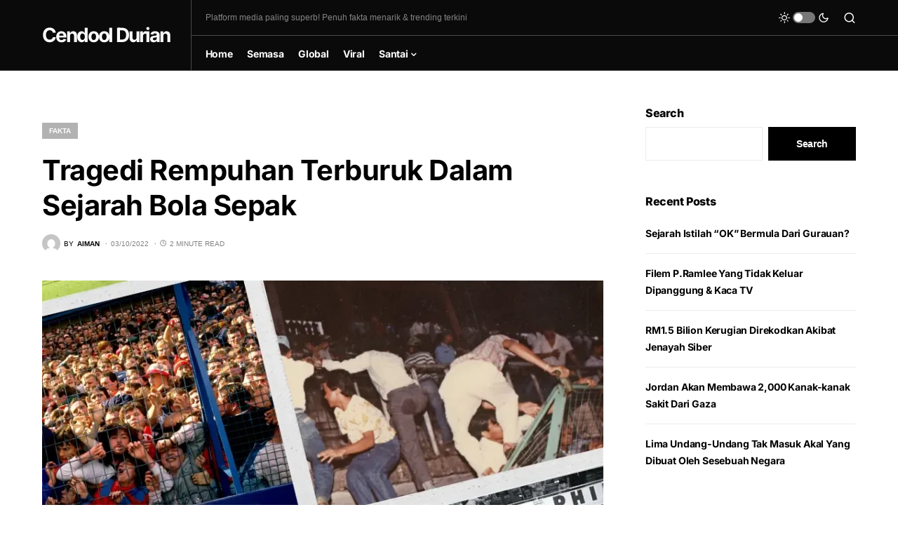

--- FILE ---
content_type: text/html; charset=utf-8
request_url: https://www.google.com/recaptcha/api2/aframe
body_size: 268
content:
<!DOCTYPE HTML><html><head><meta http-equiv="content-type" content="text/html; charset=UTF-8"></head><body><script nonce="fjKbmVHMW0p7qzthVAXB8g">/** Anti-fraud and anti-abuse applications only. See google.com/recaptcha */ try{var clients={'sodar':'https://pagead2.googlesyndication.com/pagead/sodar?'};window.addEventListener("message",function(a){try{if(a.source===window.parent){var b=JSON.parse(a.data);var c=clients[b['id']];if(c){var d=document.createElement('img');d.src=c+b['params']+'&rc='+(localStorage.getItem("rc::a")?sessionStorage.getItem("rc::b"):"");window.document.body.appendChild(d);sessionStorage.setItem("rc::e",parseInt(sessionStorage.getItem("rc::e")||0)+1);localStorage.setItem("rc::h",'1768617908788');}}}catch(b){}});window.parent.postMessage("_grecaptcha_ready", "*");}catch(b){}</script></body></html>